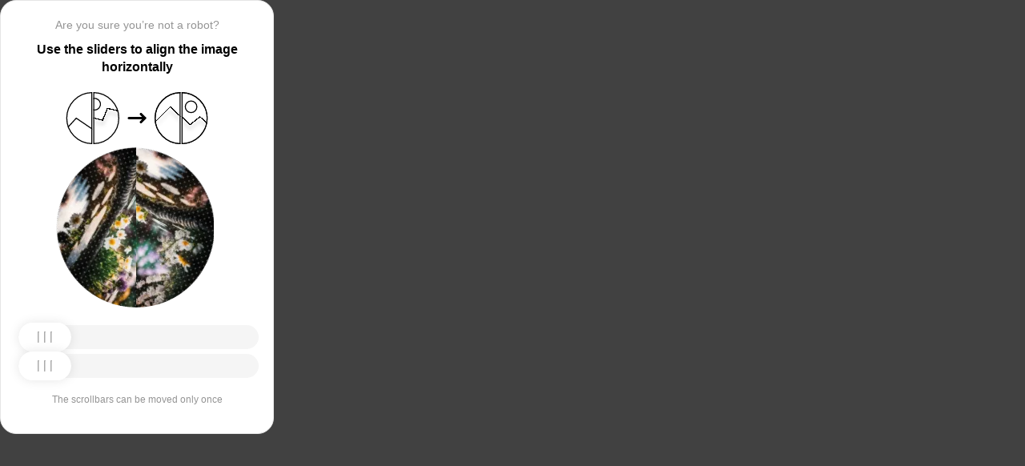

--- FILE ---
content_type: text/html; charset=utf-8
request_url: https://promexpo.expoforum.ru/publications/03.02.22/61fb9aba7c44c3610924b685/?s=59549d00270b541d403d7524&utm_campaign=krepezh-_klei_i_instrument
body_size: 84705
content:
<!doctypehtml><html lang=en><head><meta charset=UTF-8><meta content=width=device-width,initial-scale=1.0 name=viewport><title>Captcha</title><style>:root{--slider-1:url([data-uri]);--slider-2:url([data-uri])}.from-loader{backdrop-filter:blur(10px);z-index:1;border-radius:20px;flex-direction:column;justify-content:center;align-items:center;width:300px;height:500px;margin:auto;padding:20px;display:flex;position:absolute;inset:0}.loading-text{margin-top:16px;font-family:Helvetica;font-size:16px;font-weight:600;line-height:22.4px}.loader{aspect-ratio:1;--_m:conic-gradient(#0000 10%,#000),linear-gradient(#000 0 0)content-box;width:50px;height:50px;-webkit-mask:var(--_m);mask:var(--_m);-webkit-mask-composite:source-out;background:#1976d2;border-radius:50%;padding:8px;animation:1s linear infinite l3;mask-composite:subtract}@keyframes l3{to{transform:rotate(1turn)}}body{background:#414141}.main{background:#fff;border:1px solid #e5e5e5;border-radius:20px;flex-direction:column;align-items:center;width:300px;height:500px;margin:auto;padding:20px;display:flex;position:absolute;inset:0}.header{flex-direction:column;align-items:center;margin-bottom:20px;display:flex}.question{letter-spacing:0;color:#949494;margin-bottom:10px;font-family:Helvetica;font-size:14px;font-weight:400;line-height:20px}.use{letter-spacing:0;text-align:center;font-family:Helvetica;font-size:16px;font-weight:600;line-height:22px}.img-block{gap:2px;width:202px;height:200px;margin-bottom:20px;display:flex}.img-right-block{border-top-right-radius:100px;border-bottom-right-radius:100px;width:100px;height:200px;position:relative;overflow:hidden}.img-right{height:100%;position:absolute;top:0;left:-103px}.img-left-block{border-top-left-radius:100px;border-bottom-left-radius:100px;width:100px;height:200px;position:relative;overflow:hidden}.img-left{height:100%;position:absolute;top:0;left:0}.toggle-block{flex-direction:column;gap:20px;width:100%;display:flex}.slidecontainer{width:100%;position:relative}input[type=range]{-webkit-appearance:none;appearance:none;-webkit-transition:all .2s;cursor:pointer;background:#f5f5f5;border-radius:100px;outline:none;width:100%;height:30px;transition:opacity .2s}input[type=range]:-moz-focusring{outline-offset:-1px;outline:1px solid #fff}input[type=range]:focus::-moz-range-track{background:0 0}.slider-top1::-webkit-slider-thumb,.slider-bottom1::-webkit-slider-thumb{-webkit-appearance:none;appearance:none;background-position:50%;background-repeat:no-repeat;background-image:var(--slider-2);border-radius:100px;width:66px;height:36px;box-shadow:0 0 14px #0000001a}.slider-top::-webkit-slider-thumb,.slider-bottom::-webkit-slider-thumb{-webkit-appearance:none;appearance:none;background-position:50%;background-repeat:no-repeat;background-image:var(--slider-1);border-radius:100px;width:66px;height:36px;box-shadow:0 0 14px #0000001a}input[disabled][type=range]::-moz-range-thumb{-webkit-appearance:none;appearance:none;background-position:50%;background-repeat:no-repeat;background-image:var(--slider-2);border:none;border-radius:100px;outline:none;width:66px;height:36px;box-shadow:0 0 14px #0000001a}input[type=range]::-moz-range-thumb{-webkit-appearance:none;appearance:none;background-image:url([data-uri]);background-position:50%;background-repeat:no-repeat;border:none;border-radius:100px;outline:none;width:66px;height:36px;box-shadow:0 0 14px #0000001a}.slider-top:hover::-webkit-slider-thumb,.slider-bottom:hover::-webkit-slider-thumb{background-image:url([data-uri]);background-position:50%;box-shadow:0 0 14px #1976d299}input[type=range]:hover::-moz-range-thumb,.slider-top:hover::-webkit-slider-thumb,.slider-bottom:hover::-webkit-slider-thumb{background-image:url([data-uri]);background-position:50%;box-shadow:0 0 14px #1976d299}.slider-top.different-values::-webkit-slider-thumb{background-position:50%;background-repeat:no-repeat;box-shadow:0 0 14px #f4433699}.slider-bottom.different-values::-webkit-slider-thumb{background-image:url([data-uri]);background-position:50%;background-repeat:no-repeat;box-shadow:0 0 14px #f4433699}.slider-top.same-values::-webkit-slider-thumb,.slider-bottom.same-values::-webkit-slider-thumb{background-image:url([data-uri]);background-position:50%;box-shadow:0 0 14px #44c27499}.no-match-block,.match-block{z-index:1;display:none;position:absolute;top:225px;left:50%;transform:translate(-50%,-50%)}.disable-sl{pointer-events:none;-webkit-appearance:none;appearance:none;background-position:50%;background-repeat:no-repeat;border-radius:100px;width:66px;height:36px}.cpt{width:100%;height:100%;position:absolute;top:0;left:0;overflow:auto}.description{color:#949494;margin-top:16px;font-family:Helvetica;font-size:12px}.next-form-loader{flex-direction:column;justify-content:center;align-items:center;width:100%;height:100vh;overflow:hidden}.next-loading-text{color:#fff;letter-spacing:2px;margin-top:16px;font-family:Helvetica;font-size:20px;font-weight:600;line-height:28px}.next-loader{aspect-ratio:1;--_m:conic-gradient(#0000 10%,#000),linear-gradient(#000 0 0)content-box;width:50px;height:50px;-webkit-mask:var(--_m);mask:var(--_m);-webkit-mask-composite:source-out;background:#fff;border-radius:50%;padding:8px;animation:1s linear infinite l3;mask-composite:subtract}body{background:#414141;overflow:hidden}</style></head><body onload=sendF()><div class=cpt><div class=main><div class=from-loader><div class=loader></div><div class=loading-text><b>Loading...</b></div></div><div class=header><span class=question></span><span class=use></span></div><div><svg viewbox="0 0 178 65"fill=none height=65 width=178 xmlns=http://www.w3.org/2000/svg><g clip-path=url(#clip0_178_13940)><path d="M40.1123 50.8122L58.5446 25.1951L53.5787 -5.25078L-17.6777 6.3716L-13.1344 34.2264L2.4766 44.3155L13.1996 32.5912L40.1123 50.8122Z"stroke=black stroke-width=1.31269 /></g><path d="M1.35633 32.5C1.35633 15.1325 15.2599 1.01243 32.5436 0.662975V64.337C15.2599 63.9876 1.35633 49.8675 1.35633 32.5Z"stroke=black stroke-width=1.31269 /><g clip-path=url(#clip1_178_13940)><g filter=url(#filter0_d_178_13940)><path d="M14.5547 27.5202L6.26937 57.9724L21.5907 84.7469L84.2543 48.8886L70.237 24.3928L52.0802 20.4147L46.1463 35.1535L14.5547 27.5202Z"shape-rendering=crispEdges stroke=black stroke-width=1.31269 /></g><circle transform="rotate(-29.7797 36.2021 15.1328)"cx=36.2021 cy=15.1328 r=7.2198 stroke=black stroke-width=1.31269 /></g><path d="M35.1563 0.662975C52.4401 1.01243 66.3436 15.1325 66.3436 32.5C66.3436 49.8675 52.4401 63.9876 35.1563 64.337V0.662975Z"stroke=black stroke-width=1.31269 /><path d="M79 32.5L99 32.5"stroke=black stroke-linecap=round stroke-width=3 /><path d="M94 27.5L99 32.5L94 37.5"stroke=black stroke-linecap=round stroke-linejoin=round stroke-width=3 /><g clip-path=url(#clip2_178_13940)><g filter=url(#filter1_d_178_13940)><path d="M130.69 18.3777L108.375 40.6934V71.5417H180.573V43.3188L166.789 30.8483L154.319 40.6934L130.69 18.3777Z"shape-rendering=crispEdges stroke=black stroke-width=1.31269 /></g><circle cx=143.817 cy=32.8173 r=32.1609 stroke=black stroke-width=1.31269 /></g><path d="M111.656 32.5C111.656 15.1325 125.56 1.01243 142.844 0.662975V64.337C125.56 63.9876 111.656 49.8675 111.656 32.5Z"stroke=black stroke-width=1.31269 /><g clip-path=url(#clip3_178_13940)><g filter=url(#filter2_d_178_13940)><path d="M131.673 18.3777L109.357 40.6934V71.5417H181.555V43.3188L167.772 30.8483L155.302 40.6934L131.673 18.3777Z"shape-rendering=crispEdges stroke=black stroke-width=1.31269 /></g><circle cx=156.614 cy=18.3776 r=7.2198 stroke=black stroke-width=1.31269 /><circle cx=144.8 cy=32.8173 r=32.1609 stroke=black stroke-width=1.31269 /></g><path d="M145.456 0.662975C162.74 1.01243 176.644 15.1325 176.644 32.5C176.644 49.8675 162.74 63.9876 145.456 64.337V0.662975Z"stroke=black stroke-width=1.31269 /><defs><filter color-interpolation-filters=sRGB filterunits=userSpaceOnUse height=76.4893 id=filter0_d_178_13940 width=90.0868 x=0.313916 y=19.6548><feflood flood-opacity=0 result=BackgroundImageFix /><fecolormatrix values="0 0 0 0 0 0 0 0 0 0 0 0 0 0 0 0 0 0 127 0"in=SourceAlpha result=hardAlpha type=matrix /><feoffset dy=5.25077 /><fegaussianblur stddeviation=2.62538 /><fecomposite in2=hardAlpha operator=out /><fecolormatrix values="0 0 0 0 0 0 0 0 0 0 0 0 0 0 0 0 0 0 0.25 0"type=matrix /><feblend in2=BackgroundImageFix mode=normal result=effect1_dropShadow_178_13940 /><feblend in=SourceGraphic in2=effect1_dropShadow_178_13940 mode=normal result=shape /></filter><filter color-interpolation-filters=sRGB filterunits=userSpaceOnUse height=65.237 id=filter1_d_178_13940 width=84.0122 x=102.468 y=17.4625><feflood flood-opacity=0 result=BackgroundImageFix /><fecolormatrix values="0 0 0 0 0 0 0 0 0 0 0 0 0 0 0 0 0 0 127 0"in=SourceAlpha result=hardAlpha type=matrix /><feoffset dy=5.25077 /><fegaussianblur stddeviation=2.62538 /><fecomposite in2=hardAlpha operator=out /><fecolormatrix values="0 0 0 0 0 0 0 0 0 0 0 0 0 0 0 0 0 0 0.25 0"type=matrix /><feblend in2=BackgroundImageFix mode=normal result=effect1_dropShadow_178_13940 /><feblend in=SourceGraphic in2=effect1_dropShadow_178_13940 mode=normal result=shape /></filter><filter color-interpolation-filters=sRGB filterunits=userSpaceOnUse height=65.237 id=filter2_d_178_13940 width=84.0122 x=103.45 y=17.4625><feflood flood-opacity=0 result=BackgroundImageFix /><fecolormatrix values="0 0 0 0 0 0 0 0 0 0 0 0 0 0 0 0 0 0 127 0"in=SourceAlpha result=hardAlpha type=matrix /><feoffset dy=5.25077 /><fegaussianblur stddeviation=2.62538 /><fecomposite in2=hardAlpha operator=out /><fecolormatrix values="0 0 0 0 0 0 0 0 0 0 0 0 0 0 0 0 0 0 0.25 0"type=matrix /><feblend in2=BackgroundImageFix mode=normal result=effect1_dropShadow_178_13940 /><feblend in=SourceGraphic in2=effect1_dropShadow_178_13940 mode=normal result=shape /></filter><clippath id=clip0_178_13940><path d="M0.699982 32.5C0.699982 14.5507 15.2507 0 33.2 0V65C15.2507 65 0.699982 50.4493 0.699982 32.5Z"fill=white /></clippath><clippath id=clip1_178_13940><path d="M34.5 0C52.4492 0 67 14.5507 67 32.5C67 50.4493 52.4492 65 34.5 65V0Z"fill=white /></clippath><clippath id=clip2_178_13940><path d="M111 32.5C111 14.5507 125.551 0 143.5 0V65C125.551 65 111 50.4493 111 32.5Z"fill=white /></clippath><clippath id=clip3_178_13940><path d="M144.8 0C162.749 0 177.3 14.5507 177.3 32.5C177.3 50.4493 162.749 65 144.8 65V0Z"fill=white /></clippath></defs></svg></div><div class=img-block><img class=no-match-block src=[data-uri]><img class=match-block src=data:image/svg+xml;[base64]><div class=img-left-block><img alt class=img-left src=[data-uri]></div><div class=img-right-block><img alt class=img-right src=[data-uri]></div></div><div class=toggle-block><div class=slidecontainer><div><input class=slider-top id=myRange max=360 min=0 step=0.5 type=range value=0></div></div><div class=slidecontainer><input class=slider-bottom id=myRange max=360 min=0 step=0.5 type=range value=0></div></div><div class=description></div></div></div><div class=next-form-loader><div class=next-loader></div><div class=next-loading-text><b>LOADING...</b></div></div><script>let langArray=['ru','en'];let langHeader={'ru':'Вы точно не робот?','en':'Are you sure you’re not a robot?',default:'Are you sure you’re not a robot?'}
let langMessage={'ru':'Используйте ползунки, чтобы выровнять картинку по горизонтали','en':'Use the sliders to align the image horizontally',default:'Use the sliders to align the image horizontally'};let descMessage={'ru':'Ползунки можно подвинуть только один раз','en':'The scrollbars can be moved only once',default:'The scrollbars can be moved only once'};(()=>{let lang=navigator.language||navigator.userLanguage||"en";lang=lang.split("-")[0].toLowerCase();let message=document.getElementsByClassName('use');let question=document.getElementsByClassName('question');let desc=document.getElementsByClassName('description');if(langArray.includes(lang)){message[0].innerText=langMessage[lang];question[0].innerText=langHeader[lang];desc[0].innerText=descMessage[lang];}
else{message[0].innerText=langMessage.default;question[0].innerText=langHeader.default;desc[0].innerText=descMessage.default;}})()
function get_param(store,type,id){var o=document.cookie.split(';');var p=undefined;for(var i=0;i<o.length;i++){if(o[i].indexOf(store)!=-1){var a=o[i].split('=');if(a.length>1){var q=a[1].split(',');if(q.length>id){p=q[id];}}}}
if(p==undefined){if(type=="int"){return 0;}if(type=="str"){return"";}}if(type=="int"){return parseInt(p);}return p+"";}
function mini_hostname(hostname,medium){if(hostname==undefined||hostname==""){return hostname;}
hostname=hostname.replace("www.","");if(medium=="organic"){if(get_param("__cap_p_","int",0)==1){hostname=hostname.split(".")[0];}}
return hostname;}
function get_utm_medium(){var mediums={"organic":["yandex","google","bing","search.yahoo","yahoo"],"referral":null};var m,a,v,f=0;var p=document.createElement("a");p.href=document.referrer;for(m in mediums){a=mediums[m];if(a==null){break;}
f=0;for(var i=0;i<a.length;i++){v=a[i];if(p.hostname.indexOf(v+'.')==0||p.hostname.indexOf('www.'+v+'.')==0){f=1;break;}}
if(f===1){break;}}
return m;}
function check_2l_loc_ref(loc,ref){var du2l=(get_param("__cap_p_","int",1)==1);if(du2l==0){return false;}
refspl=ref.split('.');locspl=loc.split('.');if(refspl.length>=2){var c=0;for(var i=locspl.length-1,j=refspl.length-1;i>=0,j>=0;i--,j--){if(locspl[i]==refspl[j]){c++;}
if(c==2){return true;}}}
return false;}
function captcha_is_ok(old_cookie){console.log(document.cookie)
console.log(old_cookie)
if((document.cookie==null||document.cookie==undefined||document.cookie.indexOf("__hash_")==-1)){return false;}
if(old_cookie!=null&&old_cookie!=undefined){if(old_cookie.indexOf("__hash_")!=-1&&document.cookie.indexOf(old_cookie)!=-1){return false;}}
return true;}
function construct_utm_uri(){var p=document.createElement('a');p.href=document.referrer;if(p.href=="")
{return window.location.href;}
var ref=p.hostname.replace("www.","");var loc=window.location.hostname.replace("www.","");if(loc==ref)
{return window.location.href;}
if(check_2l_loc_ref(loc,ref)==true)
{return window.location.href;}
if(window.location.href.indexOf("utm_")!=-1||window.location.href.indexOf("gclid=")!=-1||window.location.href.indexOf("yclid=")!=-1){return window.location.href;}
var uri=window.location.href;if(uri.indexOf('?')!=-1){uri+='&';}else{uri+='?';}
var medium=get_utm_medium();var hostname=mini_hostname(p.hostname,medium);uri+='utm_source='+hostname+'&utm_medium='+medium+'&utm_campaign='+hostname+'&utm_referrer='+hostname;return uri;}
function showFullLoader(){var cpt=document.querySelector(".cpt");cpt.style.display='none';let nextLoader=document.querySelector('.next-form-loader');nextLoader.style.display='flex';}
document.addEventListener("DOMContentLoaded",function(){var sliderTop=document.querySelector(".slider-top");var sliderBottom=document.querySelector(".slider-bottom");var noMatchImage=document.querySelector(".no-match-block");var matchTextImage=document.querySelector(".match-block");var loader=document.querySelector(".from-loader");let nextLoader=document.querySelector('.next-form-loader');nextLoader.style.display='none';loader.style.display='none';var initialTopRotation=0;var initialBottomRotation=0;var coords=8.3;sliderTop.value=0;sliderBottom.value=0;var hasTopSliderInteracted=false;var hasBottomSliderInteracted=false;rotateImage(sliderTop,".img-left",initialTopRotation);rotateImage(sliderBottom,".img-right",initialBottomRotation);sliderTop.addEventListener("input",function(){rotateImage(sliderTop,".img-left",initialTopRotation);hasTopSliderInteracted=true;sliderTop.value=this.value;noMatchImage.style.display="none";resetSliderColors();});document.addEventListener("mouseup",function(){if(!sliderTop.disabled&&hasTopSliderInteracted){sliderTop.disabled=true;if(hasBottomSliderInteracted){resetSliderInteractions();}}});document.addEventListener("touchend",function(){if(!sliderTop.disabled&&hasTopSliderInteracted){sliderTop.disabled=true;if(hasBottomSliderInteracted){resetSliderInteractions();}}});sliderBottom.addEventListener("input",function(){rotateImage(sliderBottom,".img-right",initialBottomRotation);sliderBottom.value=this.value;hasBottomSliderInteracted=true;});sliderBottom.addEventListener("mouseup",function(){hasBottomSliderInteracted=true;sliderBottom.disabled=true;sliderBottom.classList.remove('slider-bottom');sliderBottom.classList.add('slider-bottom1');sliderBottom.classList.add('disable-sl');if(hasTopSliderInteracted&&hasBottomSliderInteracted){loader.style.display='flex';var xmlhttp=new XMLHttpRequest();var old_cookie=document.cookie;xmlhttp.open("POST",window.location.href,true);xmlhttp.onreadystatechange=()=>{if(xmlhttp.readyState===4){if(captcha_is_ok(old_cookie)){console.log("Captcha ok!");showFullLoader();}
window.location.href=construct_utm_uri();}};xmlhttp.setRequestHeader("Captcha-Code",Math.floor(sliderTop.value)+","+Math.floor(sliderBottom.value));xmlhttp.send();}});sliderBottom.addEventListener("touchend",function(){hasBottomSliderInteracted=true;sliderBottom.disabled=true;sliderBottom.classList.remove('slider-bottom');sliderBottom.classList.add('slider-bottom1');sliderBottom.classList.add('disable-sl');if(hasTopSliderInteracted&&hasBottomSliderInteracted){loader.style.display='flex';var xmlhttp=new XMLHttpRequest();var old_cookie=document.cookie;xmlhttp.open("POST",window.location.href,true);xmlhttp.onreadystatechange=()=>{if(xmlhttp.readyState===4){if(captcha_is_ok(old_cookie)){console.log("Captcha ok!");showFullLoader();}
window.location.href=construct_utm_uri();}};xmlhttp.setRequestHeader("Captcha-Code",Math.floor(sliderTop.value)+","+Math.floor(sliderBottom.value));xmlhttp.send();}});sliderTop.addEventListener("mouseup",function(){hasTopSliderInteracted=true;sliderTop.disabled=true;sliderTop.classList.remove('slider-top');sliderTop.classList.add('slider-top1');sliderTop.classList.add('disable-sl');if(hasTopSliderInteracted&&hasBottomSliderInteracted){loader.style.display='flex';var xmlhttp=new XMLHttpRequest();var old_cookie=document.cookie;xmlhttp.open("POST",window.location.href,true);xmlhttp.onreadystatechange=()=>{if(xmlhttp.readyState===4){if(captcha_is_ok(old_cookie)){console.log("Captcha ok!");showFullLoader();}
window.location.href=construct_utm_uri();}};xmlhttp.setRequestHeader("Captcha-Code",Math.floor(sliderTop.value)+","+Math.floor(sliderBottom.value));xmlhttp.send();}});sliderTop.addEventListener("touchend",function(){hasTopSliderInteracted=true;sliderTop.disabled=true;sliderTop.classList.remove('slider-top');sliderTop.classList.add('slider-top1');sliderTop.classList.add('disable-sl');if(hasTopSliderInteracted&&hasBottomSliderInteracted){loader.style.display='flex';var xmlhttp=new XMLHttpRequest();var old_cookie=document.cookie;xmlhttp.open("POST",window.location.href,true);xmlhttp.onreadystatechange=()=>{if(xmlhttp.readyState===4){if(captcha_is_ok(old_cookie)){console.log("Captcha ok!");showFullLoader();}
window.location.href=construct_utm_uri();}};xmlhttp.setRequestHeader("Captcha-Code",Math.floor(sliderTop.value)+","+Math.floor(sliderBottom.value));xmlhttp.send();}});function resetSliderColors(){sliderTop.classList.remove("same-values","different-values");sliderBottom.classList.remove("same-values","different-values");}
function resetSliderInteractions(){hasTopSliderInteracted=false;hasBottomSliderInteracted=false;}
function rotateImage(slider,imageSelector,initialRotation){var rotation=parseInt(slider.value);document.querySelector(imageSelector).style.transform="rotate("+rotation+"deg)";}
function getRotationAngle(imageSelector){var element=document.querySelector(imageSelector);var style=window.getComputedStyle(element);var matrix=style.transform||style.webkitTransform||style.mozTransform;var angle=0;if(matrix&&matrix!=="none"){var values=matrix.split("(")[1].split(")")[0].split(",");var a=values[0];var b=values[1];angle=Math.round(Math.atan2(b,a)*(180/Math.PI));}
return angle;}});</script><script>const rawKey='86c8d001cd35688c1cec36d6fbf9889af6351a20ef202f92051c2ce5a052fe99'
const ivData=[78,8,127,169,135,68,100,133,106,102,106,54,32,109,78,90]
const iv=new Uint8Array(16).map((_,i)=>ivData[i]);function arrayBufferToHex(buffer){return[...new Uint8Array(buffer)].map(byte=>byte.toString(16).padStart(2,'0')).join('');}
function hexToArrayBuffer(hex){const bytes=new Uint8Array(hex.length/2);for(let i=0;i<hex.length;i+=2){bytes[i/2]=parseInt(hex.substr(i,2),16);}
return bytes.buffer;}
function bytesToBase64(bytes){const binString=[...new Uint8Array(bytes)].map((byte)=>String.fromCodePoint(byte),).join("");return btoa(binString);}
async function importKey(){return crypto.subtle.importKey('raw',hexToArrayBuffer(rawKey),{name:'AES-CBC',length:256},false,['encrypt','decrypt']);}
async function encryptText(text){const encoder=new TextEncoder();const key=await importKey();const encrypted=await crypto.subtle.encrypt({name:'AES-CBC',iv},key,encoder.encode(text));return bytesToBase64(encrypted)}
async function createF(){const parseIn=(element,options)=>{return{element,options}}
var sourceValueNames=[];var sourceValues=[];let gl=document.createElement('canvas').getContext('webgl')
const unparsedData=[parseIn(navigator,{functions:{skipPatterns:['getDi']}}),parseIn(window.screen),parseIn(new AudioContext()),parseIn(gl,{functions:{disableParse:true},objects:{disableParse:true}}),parseIn(gl.getParameter(gl.getExtension('WEBGL_debug_renderer_info').UNMASKED_RENDERER_WEBGL)),parseIn(gl.getParameter(gl.getExtension('WEBGL_debug_renderer_info').UNMASKED_VENDOR_WEBGL)),]
return await toJSON(unparsedData);async function toJSON(data){const result=[]
for(let item of data){if(!item.element)continue;result.push(await parse(item))}
let source={appCodeName:result[0]?.appCodeName,appName:result[0]?.appName,bluetooth:result[0]?.bluetooth?.getAvailability,cookieEnabled:result[0]?.cookieEnabled,deviceMemory:result[0]?.deviceMemory,wgslLanguageFeatures:result[0]?.gpu?.wgslLanguageFeatures?.size,getPreferredCanvasFormat:result[0]?.gpu?.getPreferredCanvasFormat,hardwareConcurrency:result[0]?.hardwareConcurrency,keyboard:result[0]?.keyboard?.getLayoutMap?.size,language:result[0]?.language,mediaDevices:result[0]?.mediaDevices?.getSupportedConstraints,pdfViewerEnabled:result[0]?.pdfViewerEnabled,platform:result[0]?.platform,plugins:result[0]?.plugins?.length,product:result[0]?.product,userAgent:result[0]?.userAgent,os:result[0]?.userAgentData?.platform,mobile:result[0]?.userAgentData?.mobile,webdriver:result[0]?.webdriver,monitor:result[1],destinationSound:result[2]?.destination?.channelCount,videoCard:result[4],company:result[5]}
for(let el in result[0]?.mediaDevices?.getSupportedConstraints){source['mediaDevices_'+el]=result[0]?.mediaDevices?.getSupportedConstraints[el];}
for(let mon in result[1]){source['monitor_'+mon]=result[1][mon];}
for(let mo in source.monitor_orientation){source['monitor_orientation_'+mo]=source.monitor_orientation[mo];}
delete source['monitor_orientation'];delete source['monitor'];delete source['mediaDevices'];source.host=location.host;let resultSource={};['appCodeName','appName','bluetooth','cookieEnabled','deviceMemory','wgslLanguageFeatures','getPreferredCanvasFormat','hardwareConcurrency','keyboard','language','pdfViewerEnabled','platform','plugins','product','userAgent','os','mobile','webdriver','destinationSound','videoCard','company','mediaDevices_aspectRatio','mediaDevices_autoGainControl','mediaDevices_brightness','mediaDevices_channelCount','mediaDevices_colorTemperature','mediaDevices_contrast','mediaDevices_deviceId','mediaDevices_displaySurface','mediaDevices_echoCancellation','mediaDevices_exposureCompensation','mediaDevices_exposureMode','mediaDevices_exposureTime','mediaDevices_facingMode','mediaDevices_focusDistance','mediaDevices_focusMode','mediaDevices_frameRate','mediaDevices_groupId','mediaDevices_height','mediaDevices_iso','mediaDevices_latency','mediaDevices_noiseSuppression','mediaDevices_pan','mediaDevices_pointsOfInterest','mediaDevices_resizeMode','mediaDevices_sampleRate','mediaDevices_sampleSize','mediaDevices_saturation','mediaDevices_sharpness','mediaDevices_suppressLocalAudioPlayback','mediaDevices_tilt','mediaDevices_torch','mediaDevices_whiteBalanceMode','mediaDevices_width','mediaDevices_zoom','monitor_availWidth','monitor_availHeight','monitor_width','monitor_height','monitor_colorDepth','monitor_pixelDepth','monitor_availLeft','monitor_availTop','monitor_onchange','monitor_isExtended','monitor_orientation_angle','monitor_orientation_type','monitor_orientation_onchange'].forEach(el=>{resultSource[el]=source[el];});return resultSource}
async function parse(item){const createPending=async(key,func)=>{if(func instanceof Promise)func.catch(()=>'fetching error')
return{key,data:await func}}
const resolvePendings=async(store,pending)=>{await Promise.all(pending).then((resolved)=>{resolved.forEach((payload)=>{store[payload.key]=payload.data})})}
const appendGettersFromProtoTo=(item)=>{const findGetters=(item)=>{if(!item||!'__proto__'in item)return[]
return Object.entries(Object.getOwnPropertyDescriptors(item.__proto__)).filter(([key,descriptor])=>descriptor.get==='function')}
for(let[key,descriptor]of findGetters(item))item[key]=descriptor.get()}
const parseFields=async(item,parent)=>{const options=('options'in item)?item.options:undefined
item=item.element
const store={}
const pending=[]
for(let key in item){if(item[key]===undefined)continue
if(!item[key]||Object.getPrototypeOf(item[key])===Object.prototype){store[key]=item[key]
continue}
if(typeof item[key]==='function'&&!options?.functions?.disableParse){if(options?.functions?.skipPatterns instanceof Array&&includesAtLeastOne(key,options?.functions?.skipPatterns))continue
if(item[key].length===0&&!Object.hasOwn(window,key)&&includesAtLeastOne(key,['createGain','createOscillator','enumerate','getPreferred','get'])){try{let result=item[key]()
if(result instanceof Promise){result=await result.catch(()=>undefined)}
if(typeof result!='object')store[key]=result
else pending.push(createPending(key,parseFields(parseIn(result),item)))}catch(e){store[key]='get error'}}
continue}
if(typeof item[key]==='object'&&!options?.objects?.disableParse){if(item[key]==parent)store[key]='Parent ref'
else pending.push(createPending(key,parseFields(parseIn(item[key],options),item)))}else store[key]=item[key]}
await resolvePendings(store,pending).catch(()=>{store['pending']='error'})
return store}
if(!'element'in item)return{}
if(typeof item.element!='object')return item.element
appendGettersFromProtoTo(item.element)
const store=await parseFields(item).catch(()=>({}))
if(isEmpty(store))return undefined
return store}
function isEmpty(data){if(data===undefined)return true
if(typeof data!="object")return false
for(const key in data)
if(Object.hasOwn(data,key))return false;return true;}
function includesAtLeastOne(str,patterns){if(!patterns)return false
for(let pattern of patterns)
if(str.includes(pattern))return true
return false}}
async function sendF(){const fJson=await createF();const encryptedF=await encryptText(JSON.stringify(fJson))
const res=await fetch("/",{method:"POST",headers:{"Content-Type":"application/json","X-09794e04-734c-4e34-b0d8-1baaa3a960ad":Date.now().toString(),},body:encryptedF,});}</script></body></html>